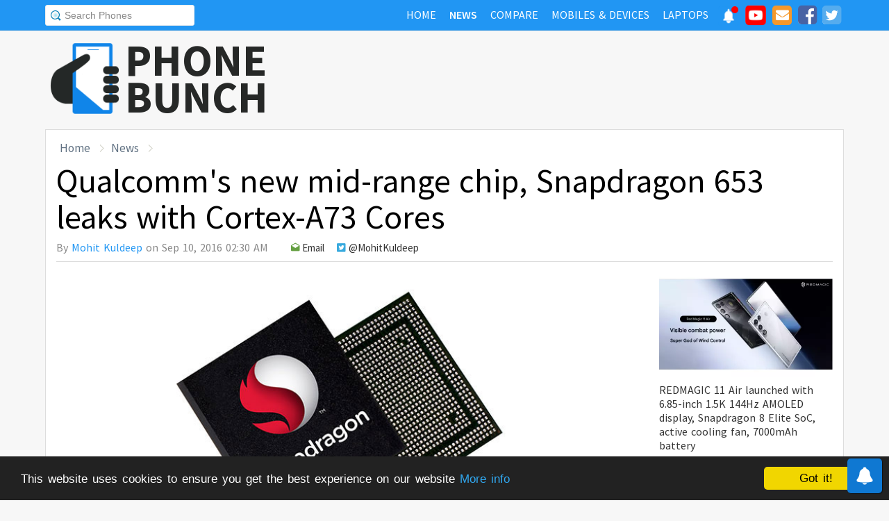

--- FILE ---
content_type: text/html; charset=UTF-8
request_url: https://www.phonebunch.com/news/quadcomm-new-mid-range-chip-snapdragon-653-cortex-a73-cores-leaks-out_3216.html
body_size: 8661
content:
        <!doctype html>
<html xmlns="http://www.w3.org/1999/xhtml" xmlns:og="http://opengraphprotocol.org/schema/" xmlns:fb="http://ogp.me/ns/fb#" xml:lang="en-US" lang="en-US">
<head>
<title>Qualcomm's new mid-range chip, Snapdragon 653 leaks with Cortex-A73 Cores</title>
<meta name="description" content="Qualcomm is supposedly working on a new mid-range chip as the successor of the powerful Snapdragon 652. The new chipset, dubbed the Snapdragon 653 would be an octa-core SoC with four powerful Cortex-A73 cores and four Cortex-A53 cores." /> 
<meta name="viewport" content="width=device-width, initial-scale=1.0" />
<link rel="icon" href="//www.phonebunch.com/favicon.ico" type="image/x-icon" />
<link rel="shortcut icon" href="//www.phonebunch.com/favicon.ico" type="image/x-icon" />
<meta http-equiv="Content-Type" content="text/html; charset=utf-8" />
<link rel="amphtml" href="https://mobile.phonebunch.com/amp/news/quadcomm-new-mid-range-chip-snapdragon-653-cortex-a73-cores-leaks-out_3216.html" />
<link rel="alternate" type="application/rss+xml" title="PhoneBunch News RSS" href="//www.phonebunch.com/news/feed/" />
<link rel="alternate" media="only screen and (max-width: 640px)" href="https://mobile.phonebunch.com/news/quadcomm-new-mid-range-chip-snapdragon-653-cortex-a73-cores-leaks-out_3216.html" />
<link rel="stylesheet" media='screen'  href="//cdn.phonebunch.com/stylesheet.css?v=0.479" />
<link rel="stylesheet" media='screen' href="//cdn.phonebunch.com/stylesheet_alt.css?v=0.003" />
<!--[if IE]>
<link rel="stylesheet" type="text/css" href="//cdn.phonebunch.com/stylesheet_ie.css" />
<![endif]-->

<meta property="fb:pages" content="213294515404375" />
<meta name="publicationmedia-verification" content="4f993008-9e4e-4ed3-8ce8-6c8535a24be2">


<script type="text/javascript">
    function myAddLoadEvent(func){
	/*var oldonload = window.onload;
        if (typeof window.onload != 'function') {
            window.onload = func;
        } else {
            window.onload = function() {
                oldonload();
                func();
            }
        }*/
        
        window.addEventListener("load", function() {
            func();
        });
    }
    
    /*! lazyload v0.8.5 fasterize.com | github.com/fasterize/lazyload#licence */
window.lzld||function(e,d){function n(){o=!0;h();setTimeout(h,25)}function p(a,b){var c=0;return function(){var d=+new Date;d-c<b||(c=d,a.apply(this,arguments))}}function g(a,b,c){a.attachEvent?a.attachEvent&&a.attachEvent("on"+b,c):a.addEventListener(b,c,!1)}function j(a,b,c){a.detachEvent?a.detachEvent&&a.detachEvent("on"+b,c):a.removeEventListener(b,c,!1)}function q(a,b){return A(d.documentElement,a)&&a.getBoundingClientRect().top<B+C?(a.onload=null,a.removeAttribute("onload"),a.onerror=null,a.removeAttribute("onerror"),
a.src=a.getAttribute(k),a.removeAttribute(k),f[b]=null,!0):!1}function r(){return 0<=d.documentElement.clientHeight?d.documentElement.clientHeight:d.body&&0<=d.body.clientHeight?d.body.clientHeight:0<=e.innerHeight?e.innerHeight:0}function s(){var a=f.length,b,c=!0;for(b=0;b<a;b++){var d=f[b];null!==d&&!q(d,b)&&(c=!1)}c&&o&&(l=!0,j(e,"resize",t),j(e,"scroll",h),j(e,"load",n))}function u(){l=!1;g(e,"resize",t);g(e,"scroll",h)}function v(a,b,c){var d;if(b){if(Array.prototype.indexOf)return Array.prototype.indexOf.call(b,
a,c);d=b.length;for(c=c?0>c?Math.max(0,d+c):c:0;c<d;c++)if(c in b&&b[c]===a)return c}return-1}var C=200,k="data-src",B=r(),f=[],o=!1,l=!1,t=p(r,20),h=p(s,20);if(e.HTMLImageElement){var m=HTMLImageElement.prototype.getAttribute;HTMLImageElement.prototype.getAttribute=function(a){return"src"===a?m.call(this,k)||m.call(this,a):m.call(this,a)}}e.lzld=function(a){-1===v(a,f)&&(l&&u(),q(a,f.push(a)-1))};var w=function(){for(var a=d.getElementsByTagName("img"),b,c=0,e=a.length;c<e;c+=1)b=a[c],b.getAttribute(k)&&
-1===v(b,f)&&f.push(b);s();setTimeout(h,25)},i=function(a){"readystatechange"===a.type&&"complete"!==d.readyState||(j("load"===a.type?e:d,a.type,i),x||(x=!0,w()))},y=function(){try{d.documentElement.doScroll("left")}catch(a){setTimeout(y,50);return}i("poll")},x=!1,z=!0;if("complete"===d.readyState)w();else{if(d.createEventObject&&d.documentElement.doScroll){try{z=!e.frameElement}catch(D){}z&&y()}g(d,"DOMContentLoaded",i);g(d,"readystatechange",i);g(e,"load",i)}g(e,"load",n);u();var A=d.documentElement.compareDocumentPosition?
function(a,b){return!!(a.compareDocumentPosition(b)&16)}:d.documentElement.contains?function(a,b){return a!==b&&(a.contains?a.contains(b):!1)}:function(a,b){for(;b=b.parentNode;)if(b===a)return!0;return!1}}(this,document);
</script>



<link
    rel="preload"
    href="https://fonts.googleapis.com/css2?family=Source+Sans+Pro:wght@300;400;600;700&display=swap"
    as="style"
    onload="this.onload=null;this.rel='stylesheet'"
/>
<noscript>
    <link
        href="https://fonts.googleapis.com/css2?family=Source+Sans+Pro:wght@300;400;600;700&display=swap"
        rel="stylesheet"
        type="text/css"
    />
</noscript>


<!--Social Tags-->
<meta name="twitter:card" content="summary_large_image"/>
<meta name="twitter:site" content="@phonebunch"/>
<meta name="twitter:url" content="https://www.phonebunch.com/news/quadcomm-new-mid-range-chip-snapdragon-653-cortex-a73-cores-leaks-out_3216.html"/>
<meta name="twitter:title" content="Qualcomm's new mid-range chip, Snapdragon 653 leaks with Cortex-A73 Cores"/>
<meta name="twitter:description" content="Qualcomm is supposedly working on a new mid-range chip as the successor of the powerful Snapdragon 652. The new chipset, dubbed the Snapdragon 653 would be an octa-core SoC with four powerful Cortex-A73 cores and four Cortex-A53 cores."/>
<meta name="twitter:image" content="http://www.phonebunch.com/news-images/2016/09/Snapdragon-Chip-logo.jpg"/>
<meta name="twitter:creator" content="@MohitKuldeep"/>

<meta property='fb:admins' content='1493406519' />
<meta property='fb:admins' content='100000351547382' />
<meta property='fb:app_id' content='360605184014825'/>
<meta property="og:title" content="Qualcomm's new mid-range chip, Snapdragon 653 leaks with Cortex-A73 Cores"/>
<meta property="og:image" content="http://www.phonebunch.com/news-images/2016/09/Snapdragon-Chip-logo.jpg"/>
<meta property="og:url" content="https://www.phonebunch.com/news/quadcomm-new-mid-range-chip-snapdragon-653-cortex-a73-cores-leaks-out_3216.html"/>
<meta property="og:description" content="Qualcomm is supposedly working on a new mid-range chip as the successor of the powerful Snapdragon 652. The new chipset, dubbed the Snapdragon 653 would be an octa-core SoC with four powerful Cortex-A73 cores and four Cortex-A53 cores."/>
<meta property="og:site_name" content="PhoneBunch" />

<meta itemprop="name" content="Qualcomm's new mid-range chip, Snapdragon 653 leaks with Cortex-A73 Cores"/>
<meta itemprop="description" content="Qualcomm is supposedly working on a new mid-range chip as the successor of the powerful Snapdragon 652. The new chipset, dubbed the Snapdragon 653 would be an octa-core SoC with four powerful Cortex-A73 cores and four Cortex-A53 cores."/>
<meta itemprop="image" content="http://www.phonebunch.com/news-images/2016/09/Snapdragon-Chip-logo.jpg"/>

<meta property="og:type" content="article"/>
<meta property="og:locale" content="en_US" />
<link rel="publisher" href="https://plus.google.com/+PhoneBunch" />
<meta property="article:publisher" content="https://www.facebook.com/PhoneBunch" />

<meta property="article:published_time" content="2016-09-10T02:30:00+00:00" />
<meta property="article:author" content="https://www.facebook.com/MohitKuldeep" />
<meta property="article:modified_time" content="2016-09-10T02:30:00+00:00" />


<link rel="canonical" href="https://www.phonebunch.com/news/quadcomm-new-mid-range-chip-snapdragon-653-cortex-a73-cores-leaks-out_3216.html" />



<script async src="https://pagead2.googlesyndication.com/pagead/js/adsbygoogle.js?client=ca-pub-1541662546603203"
     crossorigin="anonymous"></script>
<!--<script>
     (adsbygoogle = window.adsbygoogle || []).push({
          google_ad_client: "ca-pub-1541662546603203",
          enable_page_level_ads: false
     });
</script>-->

<!--<script data-cfasync="false" type="text/javascript">(function(w, d) { var s = d.createElement('script'); s.src = '//delivery.adrecover.com/16676/adRecover.js'; s.type = 'text/javascript'; s.async = true; (d.getElementsByTagName('head')[0] || d.getElementsByTagName('body')[0]).appendChild(s); })(window, document);</script>-->

</head>

<body>

<!-- PushAlert -->
<script type="text/javascript">
    //var pushalert_sw_file = 'https://www.phonebunch.com/sw_temp.js?v=30';
	(function(d, t) {
                var g = d.createElement(t),
                s = d.getElementsByTagName(t)[0];
                g.src = "https://cdn.pushalert.co/integrate_ec86de1dac8161d8e06688600352a759.js?v=1";
                s.parentNode.insertBefore(g, s);
        }(document, "script"));
</script>
<!-- End PushAlert -->

<!-- Google tag (gtag.js) -->
<script async src="https://www.googletagmanager.com/gtag/js?id=G-CXVHQ6CHQF"></script>
<script>
  window.dataLayer = window.dataLayer || [];
  function gtag(){dataLayer.push(arguments);}
  gtag('js', new Date());

  gtag('config', 'G-CXVHQ6CHQF');
</script>


<script type="text/javascript">
	if (navigator.userAgent.indexOf("MSIE 10") > -1) {
		document.body.classList.add("ie10");
	}
var SUGGESTION_URL = "/auto-complete-5946.txt";

var SUGGESTION_LAPTOP_URL = "/auto-complete-laptop-830.txt";

myAddLoadEvent(function(){
    //setDefaultValue();
    loadSuggestionList();
    if($('side-icons-slider') != null){
        window.onscroll=phoneSidebarIconsFix;
    }
    });
myAddLoadEvent(function(){
	Behaviour.register(ratingAction);
});
</script>

    
<div id="page">
	<div class="header" id="top-header">
		<div class="web-width clearfix">
			<form style="float:left" action="//www.phonebunch.com/custom-search/" onSubmit="return startGoogleSearch(this.search_box);">
				<!--<input type="hidden" name="cx" value="partner-pub-1541662546603203:8418413640" />
				<input type="hidden" name="cof" value="FORID:10" />
				<input type="hidden" name="ie" value="UTF-8" />-->
				<input type="text" name="q" id="search_box" value="Search Phones" class="inset"/>
			</form>
			<div style="float:right;color:#ddd;margin-top:5px;">
				<ul class="menuli clearfix" id="navigation">
					<li class="menuli">
						<a title="Home" href="//www.phonebunch.com/"><span class="title">Home</span><span class="pointer"></span><span class="hover" style="opacity: 0;background-color:transparent;"></span></a>
					</li>
					<li class="active menuli">
						<a title="Home" href="//www.phonebunch.com/news/"><span class="title">News</span><span class="pointer"></span><span class="hover" style="opacity: 0;background-color:transparent;"></span></a>
					</li>
					<li class="menuli">
						<a title="Compare Phones" href="//www.phonebunch.com/compare-phones/"><span class="title">Compare</span><span class="pointer"></span><span class="hover" style="opacity: 0;background-color:transparent;"></span></a>
					</li>
					<!--<li class="menuli ">
						<a title="" href="javascript:void(0)"><span class="title">Reviews</span><span class="pointer"></span><span class="hover" style="opacity: 0;"></span></a>
						<ul class="ul-review clearfix">
							<li><a href="//www.phonebunch.com/unboxing/">Unboxing</a></li>
							<li><a href="//www.phonebunch.com/benchmarks/">Benchmarks</a></li>
							<li><a href="//www.phonebunch.com/gaming/">Gaming Review</a></li>
							<li><a href="//www.phonebunch.com/review/">Full Review</a></li>
						</ul>
					</li>-->
					<li class="menuli ">
						<a title="Phone Manufacturer" href="//www.phonebunch.com/manufacturer/"><span class="title">Mobiles & Devices</span><span class="pointer"></span><span class="hover" style="opacity: 0;"></span></a>
					</li>
					<!--<li class="menuli">
						<a title="Best Deals - Save Money, Time" href="//www.phonebunch.com/deals/"><span class="title">Phone Deals</span><span class="pointer"></span><span class="hover" style="opacity: 0;"></span></a>
					</li>-->
                                        <li class="menuli ">
						<a title="Laptop Manufacturer" href="//www.phonebunch.com/laptops/"><span class="title">Laptops</span><span class="pointer"></span><span class="hover" style="opacity: 0;"></span></a>
					</li>
                                        
                                        <li class="social-network">
                                            <a class="pushalert-notification-center" href="#" style="width: 30px; height: 30px;">
                                                <div style="height: 30px; width: 30px;margin-top: -5px;">
                                                    <img src="https://cdn.phonebunch.com/images/notification-center.png" height="30" width="30" style="background:none;">
                                                    <span class="pnc-counter" style="display: none; color: rgb(255, 255, 255); background-color: rgb(255, 0, 0); font-size: calc(13.8px); line-height: calc(20.55px);" data-is-active="false">5</span>
                                                    <span class="pnc-marker" style="background-color: rgb(255, 0, 0); display: none;" data-is-active="true"></span>
                                                </div>
                                            </a>
                                        </li>
										<li class="social-network">
						<a href="//www.youtube.com/subscription_center?add_user=PhoneBunch" target="_blank" title="PhoneBunch on YouTube"><img src="//cdn.phonebunch.com/images/youtube_social_squircle_red.png" alt="YouTube" title="YouTube on PhoneBunch" height="30" width="30" style="background:none;margin-top: -2px;"></a>
					</li>
					<li class="social-network">
						<a href="javascript:void(0)" onClick="TINY.box.show({iframe:'/subscribe.php',width:320,height:260});return false;" target="_blank" title="Subscribe to PhoneBunch via Email"><i class="fa fa-envelope"></i></a>
					</li>
					<li class="social-network">
						<a href="//www.facebook.com/PhoneBunch" target="_blank" title="Like Us on Facebook"><i class="fa fa-facebook-square"></i></a>
					</li>
					<li class="social-network">
						<a href="https://twitter.com/PhoneBunch" target="_blank" title="Follow Us on Twitter"><i class="fa fa-twitter-square"></i></a>
					</li>
                                        <!--<li class="social-network">
                                            <a href="https://t.me/PhoneBunch" rel="publisher" target="_blank" title="Subscribe on Telegram" style="padding: 3px 4px;"><img src="/images/telegram1-01.svg?a=1" style="width: 28px;height: 28px;background: transparent;"></a>
					</li>-->
					<!--<li class="social-network">
						<a href="https://plus.google.com/+PhoneBunch" rel="publisher" target="_blank" title="PhoneBunch on Google+"><i class="fa fa-google-plus-square"></i></a>
					</li>-->
					<!--<li class="social-network">
						<a href="#"><img src="http://b7b43efe8c782b3a0edb-27c6e71db7a02a63f8d0f5823403023f.r27.cf2.rackcdn.com/rss.png" alt="rss"/></a>
					</li>-->
				</ul>
			</div>
		</div>
	</div><!--Nav Bar Ends-->
	
	<div id="header" class="clearfix"><!-- START LOGO LEVEL WITH RSS FEED -->
		<div class="logo clearfix">
			<a href="//www.phonebunch.com/" title="Get Latest News About Phones, Detailed Phones Specs and Photos"><img src="//cdn.phonebunch.com/images/logo.png" width="115" height="115" alt="PB" class="logo-news" title="Get Latest News About Phones, Detailed Phones Specs and Photos"></a>
			<a href="//www.phonebunch.com/" title="Mobile Phone Reviews, Specs, Price and Images" class="logo-text">PHONEBUNCH</a>
		</div>
		

		<div style="float:right;width:728px;margin-top:25px">
                    <style>
                        .pushalert-notification-center span.pnc-marker{
                            width:10px;
                            height:10px;
                            top: 1px;
                            right: 1px
                          }
                        @media(max-width: 727px) { .desktop-specific {display:none; } }
                    </style>
                    <div class="desktop-specific">
                        <!-- CM_PB_Responsive -->
                        <ins class="adsbygoogle"
                             style="display:block"
                             data-ad-client="ca-pub-1541662546603203"
                             data-ad-slot="2142690724"
                             data-ad-format="horizontal"
                             data-full-width-responsive="true"></ins>
                        <script>
                             (adsbygoogle = window.adsbygoogle || []).push({});
                        </script>
                    </div>
		</div>
		
	</div><!--/header -->

		<script type="text/javascript">
            myAddLoadEvent(function(){setDefaultValue();});
	</script>

	<div class="content modern"><!-- start content-->
					<div id="crumb">
				<ul class="clearfix" itemscope itemtype="https://schema.org/BreadcrumbList">
					<li itemprop="itemListElement" itemscope itemtype="https://schema.org/ListItem"><a href="/" title="Home" itemprop="item"><span itemprop="name">Home</span></a><meta itemprop="position" content="1" /></li>
					<li itemprop="itemListElement" itemscope itemtype="https://schema.org/ListItem"><a href="/news/" itemprop="item"><span itemprop="name">News</span></a><meta itemprop="position" content="2" /></li>
				</ul>
			</div>
		
	<div id="columns" itemscope itemtype="http://schema.org/NewsArticle"   ><!-- START MAIN CONTENT COLUMNS -->
					<meta itemscope itemprop="mainEntityOfPage"  itemType="https://schema.org/WebPage" itemid="https://www.phonebunch.com/news/quadcomm-new-mid-range-chip-snapdragon-653-cortex-a73-cores-leaks-out_3216.html" />
		<div id="archivebox" class="newsh1">
			<h1 itemprop="headline">Qualcomm's new mid-range chip, Snapdragon 653 leaks with Cortex-A73 Cores</h1>
			<div class="by-author">
				By <a target="_blank" href="/author/mohit/" itemprop="author" itemscope itemtype="https://schema.org/Person"><span itemprop="name">Mohit Kuldeep</span></a> <span class="publish-time">on <time class="updated" datetime="2016-09-10T02:30:00+00:00" pubdate>Sep 10, 2016 02:30 AM</time></span>
				<span class="author-links"><a class="author-email" href="mailto:mohit@phonebunch.com" target="_blank"><i class="zmdi zmdi-email-open zmdi-hc-fw"></i>Email</a> <a class="author-twitter" href="https://twitter.com/MohitKuldeep" target="_blank"><i class="zmdi zmdi-twitter-box zmdi-hc-fw"></i>@MohitKuldeep</a></span>
				
				<meta itemprop="datePublished" content="2016-09-10T02:30:00+00:00" />
				<meta itemprop="dateModified" content="2016-09-10T02:30:00+00:00" />
			</div>
			<span itemprop="publisher" itemscope itemtype="https://schema.org/Organization">
				<meta itemprop="name" content="PhoneBunch.com">
				<span itemprop="logo" itemscope itemtype="https://schema.org/ImageObject">
					<meta itemprop="url" content="//cdn.phonebunch.com/images/logo.png">
					<meta itemprop="width" content="128">
					<meta itemprop="height" content="128">
				</span>
			</span>
		</div>
	
        	

        <div class="col1 reviews single-row">
            <script type="text/javascript">
                myAddLoadEvent(function(){setLocalTime(1473474600);});
            </script>
            
            <div class="clearfix" id="news-content" itemprop="articleBody">
            <p style="text-align: center;" itemprop="image" itemscope itemtype="https://schema.org/ImageObject"><img src="//cdn.phonebunch.com/news-images/2016/09/Snapdragon-Chip-logo.jpg" width="804" style="" height="403" alt="Snapdragon Chip logo" title="Snapdragon Chip logo"/><br/><span itemprop="url" content="http://www.phonebunch.com/news-images/2016/09/Snapdragon-Chip-logo.jpg"></span><span itemprop="width" content="804"></span><span itemprop="height" content="403"></span></p><p>Qualcomm is supposedly working on a new mid-range chip as the successor of the powerful Snapdragon 652. The new chipset, dubbed the Snapdragon 653 would be an octa-core SoC with four powerful Cortex-A73 cores clocked at 2.0GHz and four power efficient Cortex-A53 cores clocked at 1.4GHz in a big.LITTLE configuration.</p><p>Graphics are said to get a boost as well with a 550 MHz Adreno 515 GPU. The model number is expected to be MSM8976 Pro but it would be built on the older 28nm process, instead of 14nm employed for the Snapdragon 625.</p><p style="text-align: center;"><img src="//cdn.phonebunch.com/news-images/2016/09/cortex-a73-1.jpg" width="900" height="500" style="margin-top: 0px; width: 751px;" alt="cortex a73 1" title="cortex a73 1"/></p><p>Other specs and features of the Snapdragon 653 SoC include support for up to 1333 MHz LPDDR4 memory, LTE Cat 9, dual-band WiFi 802.11 ac, Bluetooth 4.1, eMMC 5.1 storage and cameras upto 24 megapixels with dual ISP. All in all, it would be a higher clocked chip than SD652 and provide wider LTE coverage and the major difference here would be the more powerful / efficient Cortex-A73 cores.</p><p>The authenticity of the leak is a bit questionable, and we really can't confirm much before either the chip begins testing or Qualcomm announces its production.</p><br/><p><b>Via</b>: <a href="http://www.gizmochina.com/2016/09/09/qualcomm-snapdragon-653-details-leaked-28nm-adreno-515/" target="_blank" rel="nofollow">GizmoChina</a></p>            </div>

            <div class="ads2">
                <!-- CM_PB_IBC_800*280 -->
                <ins class="adsbygoogle"
                 style="display:inline-block;width:800px;height:280px"
                 data-ad-client="ca-pub-1541662546603203"
                 data-ad-slot="8069901214"></ins>
                <script>
                (adsbygoogle = window.adsbygoogle || []).push({});
                </script>
            </div>

                        <div class="bottom-navigation clearfix">
                <div class="alignleft">&laquo; <a href="/news/samsung-galaxy-a3-2017-and-galaxy-a7-2017-spotted-on-gfxbench-with-better-cameras_3218.html" rel="next">Samsung Galaxy A3 (2017) and Galaxy A7 (2017) spotted on GFXBench with better cameras</a></div>                <div class="alignright"><a href="/news/apple-ios-10-and-watchos-3-ota-update-rolling-out-september-13_3217.html" rel="prev">Apple iOS 10 and WatchOS 3 update will start rolling out starting September 13</a> &raquo;</div>            </div>

                        <script>
                myAddLoadEvent(function(){optimizeImagesSize()});
            </script>
            
            <div class="pb-box related" id="comment-box">
                            <div class="box-content" style="margin-top:3px">
                    <fb:comments href="https://www.phonebunch.com/news/quadcomm-new-mid-range-chip-snapdragon-653-cortex-a73-cores-leaks-out_3216.html" num_posts="5" width="100%"></fb:comments>
                </div>
                        </div>

        
</div><!--/col1-->

<div class="col2 single-row-col2">

        <div class="recent-news">
            <a href="//www.phonebunch.com/news/redmagic-11-air-launch-price-specifcations-cn_9208.html">
                <img src="//www.phonebunch.com/news-images/resize/2026/01/ZTE-nubia-RedMagic-11-Air-launch-global.webp?w=500&h=300&zc=2&q=70" height="150" width="250" alt="REDMAGIC 11 Air launched with 6.85-inch 1.5K 144Hz AMOLED display, Snapdragon 8 Elite SoC, active cooling fan, 7000mAh battery" />
                <span>REDMAGIC 11 Air launched with 6.85-inch 1.5K 144Hz AMOLED display, Snapdragon 8 Elite SoC, active cooling fan, 7000mAh battery</span>
            </a>
        </div>
        <div class="recent-news">
            <a href="//www.phonebunch.com/news/vivo-x200t-launch-date-india_9207.html">
                <img src="//www.phonebunch.com/news-images/resize/2026/01/vivo-X200T-launch-date-India.webp?w=500&h=300&zc=2&q=70" height="150" width="250" alt="Vivo X200T launching in India on January 27th with 50MP triple rear cameras, ZEISS optics" />
                <span>Vivo X200T launching in India on January 27th with 50MP triple rear cameras, ZEISS optics</span>
            </a>
        </div>
        <div class="recent-news">
            <a href="//www.phonebunch.com/news/realme-p4-power-5g-india-launch-date_9206.html">
                <img src="//www.phonebunch.com/news-images/resize/2026/01/realme-p4-power-launch-date-India.webp?w=500&h=300&zc=2&q=70" height="150" width="250" alt="Realme P4 Power 5G launching in India on January 29th with 10,001mAh battery" />
                <span>Realme P4 Power 5G launching in India on January 29th with 10,001mAh battery</span>
            </a>
        </div>
        <div class="recent-news">
            <a href="//www.phonebunch.com/news/motorola-edge-70-fusion-specs-leak_9205.html">
                <img src="//www.phonebunch.com/news-images/resize/2026/01/Motorola-edge-70-Fusion-specs-leak.webp?w=500&h=300&zc=2&q=70" height="150" width="250" alt="Motorola edge 70 Fusion Specs Surface Online with 6.78-inch 1.5K 144Hz curved OLED display, Snapdragon 7s Gen 3 SoC, 7000mAh battery" />
                <span>Motorola edge 70 Fusion Specs Surface Online with 6.78-inch 1.5K 144Hz curved OLED display, Snapdragon 7s Gen 3 SoC, 7000mAh battery</span>
            </a>
        </div>

        <div class="suggested-news">
            <a href="//www.phonebunch.com/news/infinix-note-edge-launch-price-specifications-global_9197.html">
                <img src="//www.phonebunch.com/news-images/resize/2026/01/Infinix-NOTE-Edge-launch-global.webp?w=500&h=300&zc=2&q=70" height="150" width="250" alt="Infinix NOTE Edge launched Globally with 6.78-inch 1.5K 120Hz curved AMOLED display, 7.2mm sleek design, 6500mAh battery" />
                <span>Infinix NOTE Edge launched Globally with 6.78-inch 1.5K 120Hz curved AMOLED display, 7.2mm sleek design, 6500mAh battery</span>
            </a>
        </div>
        <div class="suggested-news">
            <a href="//www.phonebunch.com/news/redmi-note-15-pro-5g-and-redmi-note-15-pro-plus-5g-launch-price-specifications-global_9191.html">
                <img src="//www.phonebunch.com/news-images/resize/2026/01/Redmi-Note-15-Pro-series-launch-global.jpg.webp?w=500&h=300&zc=2&q=70" height="150" width="250" alt="REDMI Note 15 Pro 5G and Note 15 Pro+ 5G launched Globally with 6.83-inch 1.5K 120Hz OLED display, Dimensity 7400 Ultra/Snapdragon 7s Gen 4 SoC" />
                <span>REDMI Note 15 Pro 5G and Note 15 Pro+ 5G launched Globally with 6.83-inch 1.5K 120Hz OLED display, Dimensity 7400 Ultra/Snapdragon 7s Gen 4 SoC</span>
            </a>
        </div>
        <div class="suggested-news">
            <a href="//www.phonebunch.com/news/iqoo-z11-turbo-launch-price-specifications-cn_9193.html">
                <img src="//www.phonebunch.com/news-images/resize/2026/01/iQOO-Z11-Turbo-launch-cn.webp?w=500&h=300&zc=2&q=70" height="150" width="250" alt="iQOO Z11 Turbo launched with 6.59-inch 1.5K 144Hz AMOLED display, Snapdragon 8 Gen 5 SoC, 200MP camera, 7600mAh battery" />
                <span>iQOO Z11 Turbo launched with 6.59-inch 1.5K 144Hz AMOLED display, Snapdragon 8 Gen 5 SoC, 200MP camera, 7600mAh battery</span>
            </a>
        </div>
        <div class="suggested-news">
            <a href="//www.phonebunch.com/news/oneplus-turbo-6-and-oneplus-ace-6v-launch-price-specifications-cn_9176.html">
                <img src="//www.phonebunch.com/news-images/resize/2026/01/OnePlus-Turbo-6-series-launch-cn.webp?w=500&h=300&zc=2&q=70" height="150" width="250" alt="OnePlus Turbo 6 and Turbo 6V launched with 6.78-inch 1.5K 165Hz/144Hz OLED display, Snapdragon 8s Gen 4 / 7s Gen 4 SoC, 9000mAh battery" />
                <span>OnePlus Turbo 6 and Turbo 6V launched with 6.78-inch 1.5K 165Hz/144Hz OLED display, Snapdragon 8s Gen 4 / 7s Gen 4 SoC, 9000mAh battery</span>
            </a>
        </div>
</div>

		<div class="fix"></div>
	</div><!--/columns -->
</div> <!--/content-->	
	
	<div id="footer">
		<p>
                    <span class="fl">Copyright &copy; <a href="//www.phonebunch.com/">PhoneBunch</a> | <a href="/skeleton/index_2.html">Advertise</a> | <a href="https://play.google.com/store/apps/details?id=com.phonebunch&referrer=footer" target="_blank">Android App</a> | <a href="//www.phonebunch.com/contact-us/">Contact Us</a> | <a href="//www.phonebunch.com/tou.html" target="_blank">Terms of Use</a></span>
			<span class="fr"><a href="//www.phonebunch.com/best-smartphones.html">Best Smartphones</a></span>
		</p>
	</div><!--/footer -->

</div><!--/page -->

<script type="text/javascript" src="//www.phonebunch.com/javascript.js?v=0.268"></script>




<script type="text/javascript">
	optimizeYouTubeEmbeds()
</script>

<script type="text/javascript">
	var sidebarFixedOffset = 0;
	var columnsTotalHeight = 0;
	myAddLoadEvent(function(){
		if($('sidebar-fixed')!==null){
                    setTimeout(function(){
			var bodyRect = document.body.getBoundingClientRect(),
			elemRect = $('sidebar-fixed').getBoundingClientRect();
			sidebarFixedOffset = elemRect.top - bodyRect.top;
			
			elemRect1 = $('columns').getBoundingClientRect();
			columnsTotalHeight = elemRect1.bottom - elemRect1.top;
                    }, 2000);
		}
	});
	
	//Shadowbox.init({continuous: true});
	if($('header-phone-menu') !== null){
		window.onscroll=function(){
			phoneTopBarIconsFix(548);
						fixedTrendingNews(2215, 68)		};
	}
	else if($('compareHeader')!==null){
		window.onscroll=function(){
			comparePhonesFixHeader();
			fixedTrendingNews(2215, 25);		};
	}else{
		window.onscroll=function(){
			fixedTrendingNews(2215, 25);		};
	}
</script>
<script type="text/javascript" src="//www.phonebunch.com/ajax-star/rating.js?v=0.1"></script>

<link rel="stylesheet" href="https://cdnjs.cloudflare.com/ajax/libs/material-design-iconic-font/2.2.0/css/material-design-iconic-font.min.css">

<link rel="stylesheet" href="https://maxcdn.bootstrapcdn.com/font-awesome/4.5.0/css/font-awesome.min.css">

<!-- Begin Cookie Consent plugin by Silktide - http://silktide.com/cookieconsent -->
<script type="text/javascript">
    window.cookieconsent_options = {"message":"This website uses cookies to ensure you get the best experience on our website","dismiss":"Got it!","learnMore":"More info","link":"http://www.inkwired.com/privacy-policy.html","theme":"dark-bottom"};
</script>

<script type="text/javascript" src="//cdnjs.cloudflare.com/ajax/libs/cookieconsent2/1.0.9/cookieconsent.min.js"></script>
<!-- End Cookie Consent plugin -->

<!-- Global site tag (gtag.js) - Google Ads: 1000880961 -->
<script async src="https://www.googletagmanager.com/gtag/js?id=AW-1000880961"></script>
<script>
 window.dataLayer = window.dataLayer || [];
 function gtag(){dataLayer.push(arguments);}
 gtag('js', new Date());

 gtag('config', 'AW-1000880961');
</script>

<!-- Event snippet for Page View conversion page -->
<script>
 gtag('event', 'conversion', {'send_to': 'AW-1000880961/6dIiCMzX1MIBEMH2oN0D'});
</script>

<script src="/lazysizes.min.js" async=""></script>

<!-- PushAlert Onsite Messaging -->
<script type="text/javascript">
    (function(d, t) {
        var g = d.createElement(t),
        s = d.getElementsByTagName(t)[0];
        g.src = "https://cdn.inwebr.com/inwebr_d0289b336acae0e2708e90a54e62de78.js";
        s.parentNode.insertBefore(g, s);
    }(document, "script"));
</script>
<!-- End PushAlert Onsite Messaging -->


</body>
</html>

--- FILE ---
content_type: text/html; charset=utf-8
request_url: https://www.google.com/recaptcha/api2/aframe
body_size: 137
content:
<!DOCTYPE HTML><html><head><meta http-equiv="content-type" content="text/html; charset=UTF-8"></head><body><script nonce="0_xlj2nDHIhJ54tHcLRXOQ">/** Anti-fraud and anti-abuse applications only. See google.com/recaptcha */ try{var clients={'sodar':'https://pagead2.googlesyndication.com/pagead/sodar?'};window.addEventListener("message",function(a){try{if(a.source===window.parent){var b=JSON.parse(a.data);var c=clients[b['id']];if(c){var d=document.createElement('img');d.src=c+b['params']+'&rc='+(localStorage.getItem("rc::a")?sessionStorage.getItem("rc::b"):"");window.document.body.appendChild(d);sessionStorage.setItem("rc::e",parseInt(sessionStorage.getItem("rc::e")||0)+1);localStorage.setItem("rc::h",'1768963999184');}}}catch(b){}});window.parent.postMessage("_grecaptcha_ready", "*");}catch(b){}</script></body></html>